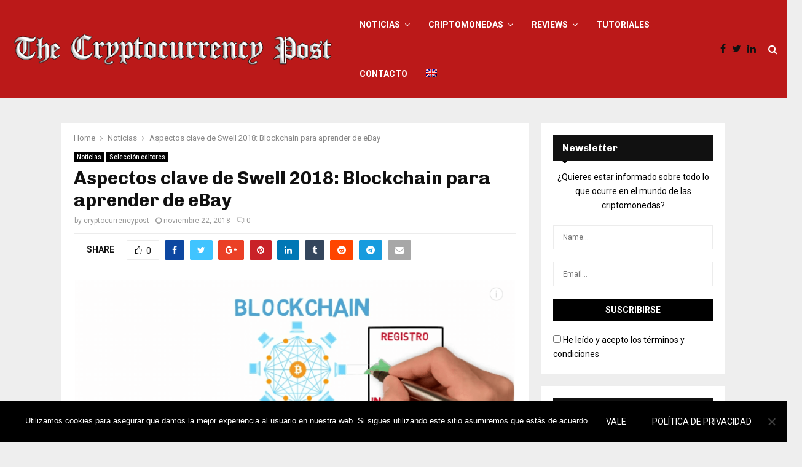

--- FILE ---
content_type: text/javascript; charset=utf-8
request_url: https://thecryptocurrencypost.net/es/wp-content/plugins/addons-for-visual-composer/includes/addons/portfolio/js/portfolio.min.js?ver=3.9.4
body_size: 308
content:
jQuery(function($){if($().isotope===undefined){return}var custom_css="";$(".lvca-portfolio-wrap").each(function(){var container=$(this).find(".lvca-portfolio");if(container.length===0){return}var html_content=$(this).find(".js-isotope");var options=html_content.data("isotope-options");html_content.imagesLoaded(function(){html_content.isotope({itemSelector:options.itemSelector,layoutMode:options.layoutMode,transitionDuration:"0.8s"})});$(this).find(".lvca-taxonomy-filter .lvca-filter-item a").on("click",function(e){e.preventDefault();var selector=$(this).attr("data-value");container.isotope({filter:selector});$(this).closest(".lvca-taxonomy-filter").children().removeClass("lvca-active");$(this).closest(".lvca-filter-item").addClass("lvca-active");return false});var portfolio_elem=$(this).find(".lvca-portfolio");var id_selector="#"+portfolio_elem.attr("id");var desktop_gutter=typeof portfolio_elem.data("gutter")!=="undefined"?portfolio_elem.data("gutter"):10;var tablet_gutter=typeof portfolio_elem.data("tablet_gutter")!=="undefined"?portfolio_elem.data("tablet_gutter"):10;var tablet_width=portfolio_elem.data("tablet_width")||800;var mobile_gutter=typeof portfolio_elem.data("mobile_gutter")!=="undefined"?portfolio_elem.data("mobile_gutter"):10;var mobile_width=portfolio_elem.data("mobile_width")||480;custom_css+=id_selector+".lvca-portfolio { margin-left: -"+desktop_gutter+"px; margin-right: -"+desktop_gutter+"px; }";custom_css+=id_selector+".lvca-portfolio .lvca-portfolio-item { padding:"+desktop_gutter+"px; }";custom_css+=" @media only screen and (max-width: "+tablet_width+"px) { "+id_selector+".lvca-portfolio { margin-left: -"+tablet_gutter+"px; margin-right: -"+tablet_gutter+"px; } "+id_selector+".lvca-portfolio .lvca-portfolio-item { padding:"+tablet_gutter+"px; } } ";custom_css+=" @media only screen and (max-width: "+mobile_width+"px) { "+id_selector+".lvca-portfolio { margin-left: -"+mobile_gutter+"px; margin-right: -"+mobile_gutter+"px; } "+id_selector+".lvca-portfolio .lvca-portfolio-item { padding:"+mobile_gutter+"px; } } "});if(custom_css!==""){custom_css='<style type="text/css">'+custom_css+"</style>";$("head").append(custom_css)}});

--- FILE ---
content_type: text/javascript; charset=utf-8
request_url: https://thecryptocurrencypost.net/es/wp-content/plugins/addons-for-visual-composer/includes/addons/piecharts/js/piechart.min.js?ver=3.9.4
body_size: -183
content:
jQuery(function($){$(".lvca-piecharts").livemeshWaypoint(function(direction){$(this.element).find(".lvca-piechart .lvca-percentage").each(function(){var track_color=$(this).data("track-color");var bar_color=$(this).data("bar-color");$(this).easyPieChart({animate:2e3,lineWidth:5,barColor:bar_color,trackColor:track_color,scaleColor:false,lineCap:"square",size:220})})},{offset:(window.innerHeight||document.documentElement.clientHeight)-100,triggerOnce:true})});